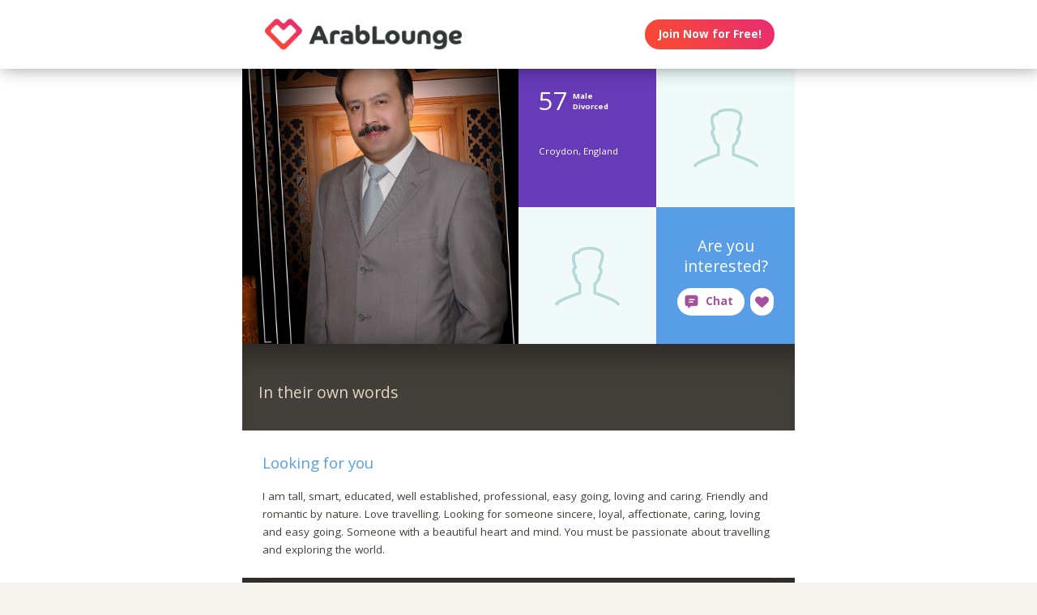

--- FILE ---
content_type: text/html;charset=utf-8
request_url: https://arablounge.com/publicprofile/4800902
body_size: 64782
content:
<!DOCTYPE html>
<html xml:lang="en" lang="en">
<!-- NEW WRAPPER -->
<head>
	<title>57 year-old Arab man/guy from Croydon, England with Kuwaiti roots, brown eyes, of muslim religion, who is a non-smoker, listens to metal, metal, latin, middle-eastern, modern-r-n-r, rap and reggae music, and exercises regularly - last active April 28, 2024</title>
  <meta name="description" content="Want to meet a 57 year-old Arab man/guy from Croydon, England with Kuwaiti roots, brown eyes, of muslim religion, who is a non-smoker, listens to metal, metal, latin, middle-eastern, modern-r-n-r, rap and reggae music, and exercises regularly - last active April 28, 2024? You can find him and many more handsome men/guys on ArabLounge.com. Try it, it&#39;s free!" />
  <meta name="keywords" content="arab, Arab, arab man, arab woman, arab date, arab love, arab romance, arab single, arab singles, single arabs, single arab, arab dating, arab dates" />
	
	<meta charset="utf-8">
	<link rel="shortcut icon" type="image/x-icon" href="/public/images/favicons/ws-favicon-pink.ico">
	
	<link rel="canonical" href="https://arablounge.com/publicprofile/4800902">
	
	<meta content="width=device-width, initial-scale=1.0" name="viewport">
  <!--      -->
	<script type="text/javascript">
		function handleWindowResize() {
		var bodyMaxWidth = 2560;
		var landingPageBodyMax = 1366;
		var remScalingFactor = 50;

		// rem calibrate
		var windowWidth = window.innerWidth;
		var fontSize = windowWidth;
		if (windowWidth >= bodyMaxWidth) {
		fontSize = bodyMaxWidth;
		} else if (windowWidth >= landingPageBodyMax) {
		fontSize = landingPageBodyMax;
		}
		document.documentElement.style.fontSize = fontSize / remScalingFactor + 'px';

		if (document.querySelector('.landingHeader___1sFEGu')) {
		document.querySelector('#signupModal').style.height = window.innerHeight+'px';
		}
		}

		window.addEventListener('resize', handleWindowResize);
		window.addEventListener('load', handleWindowResize);
		handleWindowResize();


		function getStyleNum(elm, property) {
		  return parseFloat(getComputedStyle(elm)[property]);
		};

		fitText = function fitText(elm, iteration = 0, safeLength, maxWidth, maxHeight) {
		  var iteration = arguments.length > 1 && arguments[1] !== undefined ? arguments[1] : 0;
		  if (!elm || safeLength && elm.textContent.length <= safeLength || iteration > 32) return;
		  elm.style.display = 'inline-block';
		  var parentElement = elm.parentElement;
		  var div = document.createElement('div');
		  parentElement.appendChild(div);
		  div.style.width = '1em';
		  var oneEM = getStyleNum(div, 'width');
		  parentElement.removeChild(div);
		  var parentElementWidth = getStyleNum(parentElement, 'width') - getStyleNum(parentElement, 'paddingLeft') - getStyleNum(parentElement, 'paddingRight');
		  var parentElementHeight = getStyleNum(parentElement, 'height') - getStyleNum(parentElement, 'paddingTop') - getStyleNum(parentElement, 'paddingBottom');
		  var maxWidth = maxWidth ? maxWidth * oneEM : parentElementWidth;
		  var maxHeight = maxHeight ? maxHeight * oneEM : parentElementHeight;
		  var elmBoundingClientRect = elm.getBoundingClientRect();

		  if (!!maxWidth && !!maxHeight && (parseInt(elmBoundingClientRect.width, 10) > Math.round(maxWidth) || parseInt(elmBoundingClientRect.height, 10) > Math.round(maxHeight))) {
		    // reduce element font size
		    elm.style.fontSize = "".concat(getStyleNum(elm, 'fontSize') / oneEM - 0.1, "em");
		    // elm.style.lineHeight = "".concat((getStyleNum(elm, 'fontSize') / oneEM - 0.1) * 1.4, "em"); // recursive to reduced more if it is not fit yet

		    fitText(elm, iteration + 1, arguments[2], arguments[3] , arguments[4]);
		  }
		};

		function handleScroll(toShowElm, toHideElm) {
		  var scrollableElement = window;
		  var headerHeight = document.querySelector('.landingHeader___1sFEGu').clientHeight;
		  var shouldBeVisible = document.querySelector(toShowElm).getBoundingClientRect().top - headerHeight < 0;
		  var shouldBeHidden = document.querySelector(toHideElm).getBoundingClientRect().top < window.innerHeight;
		  if (shouldBeVisible)
		    document.querySelector('.stickyCTA').classList.add('visible');
		  if (shouldBeHidden || !shouldBeVisible)
		    document.querySelector('.stickyCTA').classList.remove('visible');
		}

		stickyCTASetup = function(toShowElm, toHideElm, buttonLabel) {
		  document.addEventListener('DOMContentLoaded', function(){
		  	if (document.querySelector(toShowElm)) {
			    var scrollableElement = window;
			    scrollableElement.addEventListener('scroll', function() { handleScroll(toShowElm, toHideElm)});
			    if (buttonLabel) document.querySelector('.stickyCTA .button___17DvsG').innerHTML = buttonLabel;
			}
		  }, false);
		}


		// forEach polyfill
		if (window.NodeList && !NodeList.prototype.forEach) {
		  NodeList.prototype.forEach = function (callback, thisArg) {
		    thisArg = thisArg || window;
		    for (var i = 0; i < this.length; i++) {
		      callback.call(thisArg, this[i], i, this);
		    }
		  };
		}

		// handle select value change
		onSelectChange = function(elm) {
		  elm.nextElementSibling.innerHTML = elm.options[elm.selectedIndex].text;
		}
		// handle default select value
		document.addEventListener("DOMContentLoaded", function(event) {
		  selectElementsList = document.querySelectorAll('.searchForm select')
		  selectElementsList.forEach(function(selectElement) {
		    onSelectChange(selectElement);
		  });
		});

		// lazy load Signup iframe and images on page scroll
		document.addEventListener('DOMContentLoaded', function(){
		  var scrollableElement = window;
		  scrollableElement.addEventListener('scroll', function() {
		    const iframe = document.querySelector('#signupIframe');
		    if (iframe && !iframe.src && iframe.getAttribute('source')) {
		      iframe.src = iframe.getAttribute('source');
		    }
		  });
		}, false);


		// lazy load images

		document.addEventListener("DOMContentLoaded", function() {
			var lazyloadImages;
			var isIOS = !!navigator.platform && /iPad|iPhone|iPod/.test(navigator.platform) && !window.MSStream;
			var iosVersion = 0;
			var agent = window.navigator.userAgent;
			var start = agent.indexOf('OS ');
			if( ( agent.indexOf( 'iPhone' ) > -1 || agent.indexOf( 'iPad' ) > -1 ) && start > -1 ){
  			iosVersion = window.Number( agent.substr( start + 3, 3 ).replace( '_', '.' ) );
			}

			//  iOS 12.1 has IntersectionObserver but fails to use it
			if ("IntersectionObserver" in window && !(isIOS && iosVersion < 13)) {
		    lazyloadImages = document.querySelectorAll(".lazyImage");
		    var imageObserver = new IntersectionObserver(function(entries, observer) {
		      entries.forEach(function(entry) {
		        if (entry.isIntersecting) {
		          var image = entry.target;
		          image.classList.remove("lazyImage");
		          if (image.dataset.src) {image.src = image.dataset.src;}
		          imageObserver.unobserve(image);
		        }
		      });
		    });

		    lazyloadImages.forEach(function(image) {
		      imageObserver.observe(image);
		    });
		  } else {
		    var lazyloadThrottleTimeout;
		    var scrollableElement = window;

				function isElementInView(element) {
					var pageTop = window.pageYOffset;
					var pageBottom = pageTop + window.innerHeight;
					var elementTop = element.getBoundingClientRect().top + document.documentElement.scrollTop;
					return elementTop <= pageBottom;
				};

		    function lazyload () {
			    lazyloadImages = document.querySelectorAll(".lazyImage");

			    if (lazyloadThrottleTimeout) {
		        clearTimeout(lazyloadThrottleTimeout);
		      }

		      lazyloadThrottleTimeout = setTimeout(function() {
		        var scrollTop = window.pageYOffset;
		        lazyloadImages.forEach(function(img) {
	            if (isElementInView(img)) {
	              if (img.dataset.src) {img.src = img.dataset.src;}
	              img.classList.remove('lazyImage');
	            }
		        });
		        if(lazyloadImages.length == 0) {
		          scrollableElement.removeEventListener("scroll", lazyload);
		          window.removeEventListener("resize", lazyload);
		          window.removeEventListener("orientationChange", lazyload);
		        }
		      }, 20);
		    }

		    scrollableElement.addEventListener("scroll", lazyload);
		    window.addEventListener("resize", lazyload);
		    window.addEventListener("orientationChange", lazyload);
		    lazyload ();
		  }
		})
	</script>

	<!-- https://css-tricks.com/the-fastest-google-fonts/ -->
	<link rel="preconnect"
      href="https://fonts.gstatic.com"
      crossorigin />

	<link rel="preload"
	      as="style"
	      href="https://fonts.googleapis.com/css?family=Open+Sans:400,300,700&display=swap" />

	<link rel="stylesheet"
	      href="https://fonts.googleapis.com/css?family=Open+Sans:400,300,700&display=swap"
	      media="print" onload="this.media='all'" />

	<link rel="preconnect"
      href="https://use.typekit.net"
      crossorigin />

	<link rel="preload"
	      as="style"
	      href="https://use.typekit.net/wqj2amv.css" />

	<link rel="stylesheet"
	      href="https://use.typekit.net/wqj2amv.css"
	      media="print" onload="this.media='all'" />


	<style type="text/css">
		/* Inlined critical path css */
    
    
    
    
    
    
      .icon{display:inline-block;width:1em;height:1em;stroke-width:0;stroke:currentColor;fill:currentColor}.lazyImage{background-image:none!important}img{aspect-ratio:attr(width)/attr(height)}html{font-size:100%;-webkit-text-size-adjust:100%;-ms-text-size-adjust:100%;font-family:sans-serif}h2{font-size:1.5em}img{border:0;-ms-interpolation-mode:bicubic}svg:not(:root){overflow:hidden}html{box-sizing:border-box}*,:after,:before{box-sizing:inherit}:focus{outline:0}img{display:block;max-width:100%;height:auto}:root{-webkit-text-size-adjust:none;-moz-text-size-adjust:none;-o-text-size-adjust:none;text-size-adjust:none}html{touch-action:manipulation;-webkit-font-smoothing:antialiased;-moz-osx-font-smoothing:grayscale}body{font-family:Helvetica,Arial,sans-serif}a,a:visited{text-decoration:none;color:inherit}@media screen and (min-width:2560px){html{font-size:51.2px}}@media screen and (min-width:1366px) and (max-width:2559px){html{font-size:27.32px}}@media screen and (min-width:1024px) and (max-width:1365px){html{font-size:20.48px}}@media screen and (min-width:600px) and (max-width:1023px){html{font-size:12px}}@media screen and (min-width:320px) and (max-width:599px){html{font-size:6.4px}}body,html{width:100%;}body{margin:0;padding:0;background-color:#f7f4ef}.clearfix___12A4Lo:after,.clearfix___12A4Lo:before{content:" ";display:table}.clearfix___12A4Lo:after{clear:both}@media screen and (min-width:2560px){.touchSize___2Fd9u8{height:1.3256666667rem;width:1.3256666667rem;line-height:1.3256666667rem;font-size:100%}}@media screen and (min-width:1366px) and (max-width:2559px){.touchSize___2Fd9u8{height:1.3256666667rem;width:1.3256666667rem;line-height:1.3256666667rem;font-size:100%}}@media screen and (min-width:1024px) and (max-width:1365px){.touchSize___2Fd9u8{height:1.3256666667rem;width:1.3256666667rem;line-height:1.3256666667rem;font-size:100%}}@media screen and (min-width:600px) and (max-width:1023px){.touchSize___2Fd9u8{height:2.2094444444rem;width:2.2094444444rem;line-height:2.2094444444rem;font-size:100%}}@media screen and (min-width:320px) and (max-width:599px){.touchSize___2Fd9u8{height:4.97125rem;width:4.97125rem;line-height:4.97125rem;font-size:100%}}.square-100___SAVKma{width:3.3256666667rem}.height-100___2GTj64,.square-100___SAVKma{height:3.3256666667rem}.width-100___1mtDuF{width:3.3256666667rem}.lineheight-100___1ajXSO{line-height:3.3256666667rem;vertical-align:middle}.height-150___X6zKjI{height:4.9923333333rem}.width-200___sRETU6{width:6.659rem}.width-350___3-qb9t{width:11.659rem}.width-800___2n1tVQ{width:26.659rem}@media screen and (min-width:600px) and (max-width:1023px){.square-100___SAVKma{width:5.5427777778rem}.height-100___2GTj64,.square-100___SAVKma{height:5.5427777778rem}.width-100___1mtDuF{width:5.5427777778rem}.lineheight-100___1ajXSO{line-height:5.5427777778rem;vertical-align:middle}.height-150___X6zKjI{height:8.3205555556rem}.width-200___sRETU6{width:11.0983333333rem}.width-350___3-qb9t{width:19.4316666667rem}.width-800___2n1tVQ{width:44.4316666667rem}}@media screen and (min-width:320px) and (max-width:599px){.square-100___SAVKma{height:12.47125rem;width:12.47125rem}.height-100___2GTj64{height:12.47125rem}.width-100___1mtDuF{width:12.47125rem}.lineheight-100___1ajXSO{line-height:12.47125rem;vertical-align:middle}.height-150___X6zKjI{height:18.72125rem}.width-200___sRETU6{width:24.97125rem}.width-350___3-qb9t{width:43.72125rem}}@media screen and (min-width:600px) and (max-width:1023px){.width-800t___wBgUyE{width:44.4316666667rem}}@media screen and (min-width:320px) and (max-width:599px){.height-75m___1k8vZn{height:9.34625rem}.width-400m___1xbxPb{width:49.97125rem}}.padding-30pad___2inS2n{padding:.9923333333rem}.padding-40pad___1MzgKm{padding:1.3256666667rem}.padding-50pad___247gA3{padding:1.659rem}.padding-75pad___2r8Hwe{padding:2.4923333333rem}@media screen and (min-width:600px) and (max-width:1023px){.padding-30pad___2inS2n{padding:1.6538888889rem}.padding-40pad___1MzgKm{padding:2.2094444444rem}.padding-50pad___247gA3{padding:2.765rem}.padding-75pad___2r8Hwe{padding:4.1538888889rem}}@media screen and (min-width:320px) and (max-width:599px){.padding-30pad___2inS2n{padding:3.72125rem}.padding-40pad___1MzgKm{padding:4.97125rem}.padding-50pad___247gA3{padding:6.22125rem}.padding-75pad___2r8Hwe{padding:9.34625rem}}@media screen and (min-width:600px) and (max-width:1023px){.padding-40tpad___1LMDht{padding:2.2094444444rem}}@media screen and (min-width:320px) and (max-width:599px){.padding-30mpad___135nHL{padding:3.72125rem}}.t12___265jtz{font-size:.8571428571em}.t18___2fVtTx{font-size:1.2857142857em}.t20___wx0CWG{font-size:1.4285714286em}@media screen and (min-width:600px) and (max-width:1023px){.t14t___J71PuJ{font-size:1em}}@media screen and (min-width:320px) and (max-width:599px){.t12m___3a5B9g{font-size:.8571428571em}}body{font-size:14px;font-weight:400;line-height:1.65}@media screen and (min-width:2560px){body{font-size:26.2371888726px}}@media screen and (min-width:1366px) and (max-width:2559px){body{font-size:20.1185944363px;font-size:.51245rem}}@media screen and (min-width:1024px) and (max-width:1365px){body{font-size:13px;font-size:calc(6.0117px + .2924rem)}}@media screen and (min-width:600px) and (max-width:1023px){body{font-size:15.5px;font-size:calc(2.09434px + .82547rem)}}@media screen and (min-width:320px) and (max-width:599px){body{font-size:19px;font-size:calc(2.57143px + 1.78571rem)}}.sectionHeader___C367FC{padding-top:.9923333333rem;padding-left:.9923333333rem;background-color:#433f3a;white-space:nowrap;overflow:hidden;box-shadow:inset 0 3em 3em -2em rgba(0,0,0,.4)}@media screen and (min-width:600px) and (max-width:1023px){.sectionHeader___C367FC{padding-top:2.2094444444rem;padding-left:1.6538888889rem}}@media screen and (min-width:320px) and (max-width:599px){.sectionHeader___C367FC{padding-top:4.97125rem;padding-left:3.72125rem}}.title___2I_1Fv{color:#e5d6c1;float:left}.xButton___3gO7P9{position:absolute;top:50%;transform:translateY(-50%);right:0;font-size:.8em;padding:.8em;color:#e0d9d0}.bodyWrapper___3K4_WY{min-height:100%;background-color:#b09e86;width:100%;z-index:-1;position:relative}.overlayMask{position:fixed;top:0;left:0;overflow:hidden;width:0;height:0;background-color:#000;opacity:0;z-index:4000}.box___1gwWWm{border:1px solid #e0d9d0;background-color:#fff;border-radius:.4em}.button___17DvsG{display:inline-block;font-weight:700;height:2.7em;line-height:2.7em;margin-right:.7em;outline:0;padding:0 1.2em;position:relative;text-align:center;vertical-align:middle;white-space:nowrap}.avatar___1YFKIJ{color:#000;background-position-x:center;background-position-y:top;background-size:cover;background-repeat:none;background-color:#effaf9;z-index:0!important}.avatar{background-color:transparent}.circleButton___3ziR90{border-radius:500px;border:0;background-color:#fff;color:#a5509a;display:inline-block;position:relative;text-align:center;box-shadow:0 0 1px 1px transparent}.circleButton___3ziR90 .icon{display:block;font-size:1.2em;text-align:center;vertical-align:middle;margin:auto;display:inline-block}@media screen and (min-width:2560px){.circleButton___3ziR90 .icon{height:1.3256666667rem;line-height:1.3256666667rem}}@media screen and (min-width:1366px) and (max-width:2559px){.circleButton___3ziR90 .icon{height:1.3256666667rem;line-height:1.3256666667rem}}@media screen and (min-width:1024px) and (max-width:1365px){.circleButton___3ziR90 .icon{height:1.3256666667rem;line-height:1.3256666667rem}}@media screen and (min-width:600px) and (max-width:1023px){.circleButton___3ziR90 .icon{height:2.2094444444rem;line-height:2.2094444444rem}}@media screen and (min-width:320px) and (max-width:599px){.circleButton___3ziR90 .icon{height:4.97125rem;line-height:4.97125rem}}.modalOverlay___39vwDs{background-color:rgba(241,236,228,.9);bottom:0;left:0;position:fixed;right:0;top:0;display:flex;flex-flow:row wrap;justify-content:center;align-items:center;align-content:space-around;opacity:0}.modalContent___2Dj-vK{flex:0 1 auto;margin:0 auto;display:block;position:relative}.defaultModalContainertStyle___mXFydN{box-shadow:0 .5rem 1.5rem 0 rgba(0,0,0,.48);background-color:#fff;border-radius:.3em;overflow:auto;max-height:100%;max-height:calc(100% - 1.659rem);margin:1.659rem}@media screen and (min-width:320px) and (max-width:599px){.defaultModalContainertStyle___mXFydN{max-height:calc(100% - 3.72125rem);margin:3.72125rem}}@media screen and (min-width:600px) and (max-width:1023px){.defaultModalContainertStyle___mXFydN{max-height:calc(100% - 1.65389rem);margin:1.65389rem}}.modalOverlayOpen___j6r159{opacity:1}.xButton___dWuqJc{position:absolute;right:0;top:0;transform:none;font-size:.9em!important}.xButton___dWuqJc:before{display:block}.pageWrapper___1rW0oi{position:relative}.pageContentWrapper___36eoUf{min-height:100%;position:relative;margin-left:11.659rem}@media screen and (min-width:600px) and (max-width:1023px){.pageContentWrapper___36eoUf{margin-left:5.5427777778rem}}@media screen and (min-width:320px) and (max-width:599px){.pageContentWrapper___36eoUf{margin-left:0}}.dark___3MYMnk{background-color:#433f3a;color:#e5d6c1}.wrapperWithSidebar___1v4YZS{box-shadow:0 -.5rem 2.5rem .5rem rgba(0,0,0,.45)}.footer___iUIEO7{position:absolute;bottom:0}.footer___iUIEO7:after{content:"";height:4.9923333333rem;width:100%;display:block;opacity:.05}@media screen and (min-width:600px) and (max-width:1023px){.footer___iUIEO7:after{background-size:contain}}@media screen and (min-width:320px) and (max-width:599px){.footer___iUIEO7:after{background-size:contain}}.pageContent___V-9bDP{width:100%;color:#433f3a;float:left}.hasFooter___utKNrQ{padding-bottom:9.9923333333rem}.pageContent___1MusaL>*{float:left}.modalFrame___22Ch7k{height:100%;width:100%;max-width:380px;-webkit-overflow-scrolling:touch;overflow-y:auto;font-size:0}.modalFrame___22Ch7k iframe{border:none;height:100%;width:100%}.body___WtJ2Vr{width:100%;max-width:2560px;margin:0 auto;position:relative;font-size:1em;}.centerSection___2RHYiE{margin:0 auto;max-width:1366px}@media screen and (min-width:2560px){.centerSection___2RHYiE{max-width:2560px}}.footerLinks___JeLbOy{margin-bottom:1em}.footerLink___2Yk1Og{display:inline-block}.footerLink___2Yk1Og:after{content:"-";padding:0 5px}.footerLink___2Yk1Og:last-child:after{display:none}.loginButtonWrapper___k7DgEe{display:flex;align-items:center;flex-direction:column;align-self:center}.loginButton___1a7TLc{background:#3ca24d;border:none!important;color:#fff;margin-right:0}@media screen and (min-width:320px) and (max-width:599px){.loginButton___1a7TLc{font-size:.8em}}.landingHeader___1sFEGu{width:100%;position:relative;background-color:#fff;box-shadow:3px 0 20px rgba(0,0,0,.4);z-index:5000}.centerSection___7P_AdP{height:100%;display:flex;flex-flow:row nowrap;justify-content:space-between;align-content:center}.siteLogoWrapper___1M0D4o{height:100%}.logo___2i6JLi{margin:0 auto; height: 100% !important; width: auto;}.actionButtonsWrapper___2G-Ky1{margin-right:.9923333333rem;display:flex;flex-flow:row nowrap}.avatar___1YFKIJ,.buttonWrapper___2Qng-C{display:flex;align-items:center}.avatar___1YFKIJ{position:relative;justify-content:center;justify-content:space-evenly;z-index:0}.avatar{background-color:initial}h2{font-weight:400;font-size:1.4em;margin:0}.button___17DvsG{border-radius:2em}.loginButton___1a7TLc{background:linear-gradient(45deg, #f84739 20%, #e82b74 100%) !important}.loginButton___1a7TLc:hover{background:linear-gradient(0, #f84739 20%, #e82b74 100%) !important}.siteLogoWrapper___1M0D4o{display:flex}.siteLogoWrapper___1M0D4o img{height:auto;max-height:3.3256666667rem}@media screen and (min-width:600px) and (max-width:1023px){.siteLogoWrapper___1M0D4o img{max-height:5.5427777778rem}}@media screen and (min-width:320px) and (max-width:599px){.siteLogoWrapper___1M0D4o img{max-height:9.34625rem}}.siteLogoWrapper___1M0D4o a{align-self:center}.bodyWrapper___3K4_WY{background-color:#fff}#bodyWrapper{z-index:0!important}.pageContentWrapper___36eoUf{min-height:100vh;box-shadow:none;margin-left:auto!important;margin-right:auto!important}.pageContent___V-9bDP{display:flex;flex-direction:column}.pageContent___1MusaL{overflow:visible}.centerSection___2RHYiE{max-width:26.659rem}@media screen and (min-width:600px) and (max-width:1023px){.centerSection___2RHYiE{max-width:44.4316666667rem}}@media screen and (min-width:320px) and (max-width:599px){.centerSection___2RHYiE{max-width:49.97125rem}}.footer___iUIEO7{background-color:#55504c;position:relative;bottom:auto;width:100%;float:left}.footer___iUIEO7 .centerContainer___eYF4lP{color:#fff}.hasFooter___utKNrQ{padding-bottom:0!important}.chatButton___1nmrbw:not([data-label=""]){width:auto;margin:0 .5em;flex-shrink:0}.chatButton___1nmrbw:not([data-label=""]):after{content:attr(data-label);font-family:inherit!important;font-weight:700!important;font-size:1em;width:auto;padding-right:1em}.chatButton___1nmrbw:not([data-label=""]) .icon{display:inline-block;margin:0 .6em}.sectionHeader___C367FC{white-space:normal;display:flex;align-items:center;height:auto;padding:3.5em 1.5em 2.5em}.sectionHeader___C367FC .title___2I_1Fv{line-height:1.4em}.hiddenModal{display:none}.modalOverlay___39vwDs{z-index:5001}.modalContent___2Dj-vK{height:100%;background-color:#f7f4ef;width:100%;max-width:380px;margin:1em}.close___3uXTku{z-index:1}.landingHeader___1sFEGu{position:sticky;top:0;}

    

	</style>

	
	<link rel="stylesheet" href="/NAS/static/assets/seogeo_45.css" media="print" onload="this.media='all'">
	


  
  
  
  
  
  
    <link rel="stylesheet" href="/assets/css/new/public-profile-page.css?v=build-2026-01-02_17.48.38" media="print" onload="this.media='all'" >
  

	<script>
	function openSignupModal() {
 	  document.querySelector('#signupModal iframe').src="/signuppage?affiliateid=GEO_public-profile";
		document.getElementById('signupModal').classList.remove('hiddenModal');
		return false;
	}
	function closeSignupModal() {
		document.getElementById('signupModal').classList.add('hiddenModal');
		return false;
	}
	</script>
</head>

<body class="fonts-loaded">
<div id="root">
	<div class=" " dir="ltr">
		<div id="public-profile" class="body___WtJ2Vr">
			<div id="bodyWrapper" class="bodyWrapper___3K4_WY">


				<!-- TOP WHITE HEADER -->
				<div class="landingHeader___1sFEGu height-100___2GTj64 height-75m___1k8vZn clearfix___12A4Lo">
				    <div class="centerSection___7P_AdP centerSection___2RHYiE">
							  
				        <div class="siteLogoWrapper___1M0D4o">
				            <a href="/?affiliateid=GEO_public-profile">
				                <img alt="ArabLounge.com" width="640" height="182"
                        src="https://arablounge.com/public/images/logos/arab-lounge-logo.png"
                        class="logo___2i6JLi height-100___2GTj64 height-75m___1k8vZn">
				            </a>
				        </div>
				        <div class="actionButtonsWrapper___2G-Ky1 height-100___2GTj64 height-75m___1k8vZn">
				            <div class="buttonWrapper___2Qng-C">
				                <div class="loginButtonWrapper___k7DgEe">
				                    <span onclick="return openSignupModal();"
			                            class="loginButton___1a7TLc button___17DvsG box___1gwWWm">Join Now for Free!</span>
				                </div>
				            </div>
				        </div>
								
				    </div>
				</div>


				<div class="pageWrapper___1rW0oi">
					<div id="PageContentWrapper" class="dark___3MYMnk wrapperWithSidebar___1v4YZS pageContentWrapper___36eoUf clearfix___12A4Lo width-800___2n1tVQ width-800t___wBgUyE width-400m___1xbxPb">
						<div class="pageContent___V-9bDP hasFooter___utKNrQ">
							<div class="pageContent___1MusaL">
								
								<script type="text/javascript">
									stickyCTASetup('.profileBio___3o8TND', '#signupIframe',
										'<svg class="icon erosicon-chat erosicon-chat___3LSHmf" style="font-size: 1.3em; margin-right: .5em;""><use xlink:href="/assets/css/new/erosicon-symbol-defs.svg#erosicon-chat"></use></svg>Connect and Chat');
								</script>
								

								<!-- MAIN PAGE CONTENT -->
								<!-- NEW PROFILE -->
								<!-- TOP SQUARE BOXES -->
								<div class="overview___tKmbT3 width-800___2n1tVQ width-400m___1xbxPb">
									<div class="primaryCoverPhoto___GWCESL">
										<div class="coverPhotoContainer___2bIf8r PROFILE_PICTURE_MAIN___13Pk8l square-400___1XAmSO">
											<div data-container-type="cover" class="innerPhotoContainer___R8cm3l PROFILE_PICTURE_MAIN___13Pk8l square-400___1XAmSO">
                        
												<!-- IF HAS PHOTO : {:description &quot;&quot;, :deleted false, :primary true, :_secondary &quot;_500&quot;, :userid 4800902, :datephotomoderated #inst &quot;2012-12-23T05:40:23.000000000-00:00&quot;, :descriptionaccepted true, :photoorder 0, :rejected false, :_gallery-thumb &quot;_800&quot;, :photoname &quot;6D9EA10E-E8F9-4C09-8010FFE9F088D483&quot;, :accepted true, :_primary &quot;_1000&quot;, :adminrejectreasonid nil, :equivalenceid 45, :datenotified #inst &quot;2012-12-23T05:40:23.000000000-00:00&quot;, :datecaptionupdated nil, :pendingdescription &quot;&quot;, :datephotouploaded #inst &quot;2012-12-22T19:31:04.000000000-00:00&quot;, :id 3761133, :avatar &quot;_250&quot;, :notificationsent true, :photoext &quot;jpg&quot;, :validforprimary true, :datecaptionmoderated nil, :gallery-thumb &quot;_800&quot;, :_avatar &quot;_250&quot;} -->
													<div class="avatar PROFILE_PICTURE_MAIN___1RtwBG square-400___1XAmSO avatar___1YFKIJ"
                          style="background-image: url('https://primg.worldsingles.com/NAS/userphotos/45/48/00/902/6D9EA10E-E8F9-4C09-8010FFE9F088D483_1000.jpg');"></div>
                        
											</div>
										</div>
									</div>

									<div class="secondaryPhotosAndInfo___3luxDl square-400___1XAmSO">
										<div class="profileAsl___1xcf00 profileAslContainer___1t0YpC square-200___1y-oVS padding-30pad___2inS2n">
											<div class="infoGroup___2EAVQg clearfix___12A4Lo">
												<div class="age___1-pJBX t32___2aFUYc">57</div>
												<div class="gender___1VTk7u t10___3jIHCT">Male</div>
												<div class="marital___1X-0ZH t10___3jIHCT">Divorced</div>
											</div>
											<div class="onlineStatus___3VvEyo"></div>
											<div class="bottomLine___1I8Y40">
												<div class="location___2jKSML t12___265jtz">Croydon, England</div>
											</div>
										</div>


										<!-- SECONDARY TOP RIGHT PHOTO 1-->
										<div class="defaultAvatar coverPhotoContainer___2bIf8r PROFILE_PICTURE_LARGE___2TtqJB square-200___1y-oVS">
											<div data-container-type="cover" class="innerPhotoContainer___R8cm3l PROFILE_PICTURE_LARGE___2TtqJB square-200___1y-oVS">
                        
												<!-- IF NO PHOTO : -->
                          
													<!-- IF MALE -->
													<div class="avatar PROFILE_PICTURE_LARGE___2pLMd3 square-200___1y-oVS avatar___1YFKIJ Male___3ucqo7 erosicon-male___113J2b"><svg class="icon erosicon-male"><use xlink:href="/assets/css/new/erosicon-symbol-defs.svg#erosicon-male"></use></svg></div>
                          
                        
											</div>
										</div>


										<!-- SECONDARY BOTTOM LEFT PHOTO -->
										<div class="defaultAvatar coverPhotoContainer___2bIf8r PROFILE_PICTURE_LARGE___2TtqJB square-200___1y-oVS">
											<div data-container-type="cover" class="innerPhotoContainer___R8cm3l PROFILE_PICTURE_LARGE___2TtqJB square-200___1y-oVS">
                        
												<!-- IF NO PHOTO : -->
                          
													<!-- IF MALE -->
													<div class="avatar PROFILE_PICTURE_LARGE___2pLMd3 square-200___1y-oVS avatar___1YFKIJ Male___3ucqo7 erosicon-male___113J2b"><svg class="icon erosicon-male"><use xlink:href="/assets/css/new/erosicon-symbol-defs.svg#erosicon-male"></use></svg></div>
                          
                        
											</div>
										</div>


										<div class="profileCallToAction___2ds9au square-200___1y-oVS padding-30pad___2inS2n">
											<div class="boxContents___eLGkQ3 padding-30pad___2inS2n">
												<span class="boxCopy___2qt4d4 t20___wx0CWG">Are you interested?</span>
												<div class="buttonsContainer___3X8lD7 buttonsContainer___1qq6BS">
													<div data-label="Chat" class="chatButton___1nmrbw circleButton___1a6oID touchSize___2Fd9u8 erosicon-chat___3LSHmf chatButton____V20ul circleButton___3ziR90 touchSize___2Fd9u8"
															 onclick="return openSignupModal();"><svg class="icon erosicon-chat"><use xlink:href="/assets/css/new/erosicon-symbol-defs.svg#erosicon-chat"></use></svg></div>
													<span class="likeButton___2eEKYH actionButton___2_D3AU circleLikeButton___2cwLuY circleButton___3ziR90 touchSize___2Fd9u8 erosicon-like___3FWnYq circleButton___61mYAz touchSize___2Fd9u8"
															 onclick="return openSignupModal();"><svg class="icon erosicon-like"><use xlink:href="/assets/css/new/erosicon-symbol-defs.svg#erosicon-like"></use></svg></span>
												</div>
											</div>
										</div>
									</div>
								</div>


								<!-- BIO HEADLINE SECTION -->
								<div class="profileBio___3o8TND questionsAndAnswers___1VM4FX width-800___2n1tVQ width-400m___1xbxPb">
									
									<div class="sectionHeader___C367FC height-150___X6zKjI lineheight-100___1ajXSO">
										<span class="title___2I_1Fv t20___wx0CWG lineheight-100___1ajXSO">In their own words</span>
									</div>
									<!-- TODO: pretty sure we don't need this? -->
									<div class="pendingExplanation___2Dz8vL pendingExplanation___2kk9oX padding-30pad___2inS2n"></div>
									<div class="bio___muS0gl bio___3ubFls width-800___2n1tVQ width-400m___1xbxPb padding-30pad___2inS2n">
										
										<h2 class="headline___zs4jiP">Looking for you</h2>
										
										
										<p class="content___3oW6j-">I am tall, smart, educated, well established, professional, easy going, loving and caring. Friendly and romantic by nature. Love travelling.

Looking for someone sincere, loyal, affectionate, caring, loving and easy going. Someone with a beautiful heart and mind. You must be passionate about travelling and exploring the world.</p>
										
									</div>
									
								</div>


								<!-- QA SECTIONS -->
								
								
								<!-- QA SECTION -->
								<div class="questionsAndAnswers___1VM4FX width-800___2n1tVQ width-400m___1xbxPb">
									<div class="sectionHeader___C367FC height-150___X6zKjI lineheight-100___1ajXSO">
										<span class="title___2I_1Fv t20___wx0CWG lineheight-100___1ajXSO">Appearance</span>
									</div>
									<!-- TODO: don't need this? -->
									<div class="pendingExplanation___2kk9oX padding-30pad___2inS2n"></div>
									<div class="content___2DOBtL content___3xobI5 padding-30pad___2inS2n">
										<div class="allResponses___2EQtFu allResponses___3O5Bey t12___265jtz clearfix___12A4Lo">
											
											<div class="responsesColumn___1XH7Cy responsesColumn___1X8oII padding-30pad___2inS2n width-400___3FW9Vg">
												
												
												
												<div class="multiLineLabelResponsePair___da5iXR">
													<div class="multiLineLabel___3V_QqX label___2M6GAY">Best Feature</div>
													<div class="multiLineResponse___t3DlEh">I&#39;ll tell you later</div>
												</div>
												
												
												
												
												
												<div class="multiLineLabelResponsePair___da5iXR">
													<div class="multiLineLabel___3V_QqX label___2M6GAY">Hair</div>
													<div class="multiLineResponse___t3DlEh">Black</div>
												</div>
												
												
												
												
												
												<div class="multiLineLabelResponsePair___da5iXR">
													<div class="multiLineLabel___3V_QqX label___2M6GAY">Eyes</div>
													<div class="multiLineResponse___t3DlEh">Brown</div>
												</div>
												
												
												
												
												
												<div class="multiLineLabelResponsePair___da5iXR">
													<div class="multiLineLabel___3V_QqX label___2M6GAY">Physique</div>
													<div class="multiLineResponse___t3DlEh">Average</div>
												</div>
												
												
												
											</div>
											
											<div class="responsesColumn___1XH7Cy responsesColumn___1X8oII padding-30pad___2inS2n width-400___3FW9Vg">
												
												
												
												<div class="multiLineLabelResponsePair___da5iXR">
													<div class="multiLineLabel___3V_QqX label___2M6GAY">Height</div>
													<div class="multiLineResponse___t3DlEh">5&#39; 11&quot;   (180 cm)</div>
												</div>
												
												
												
												
												
												<div class="multiLineLabelResponsePair___da5iXR">
													<div class="multiLineLabel___3V_QqX label___2M6GAY">Family Roots</div>
													<div class="multiLineResponse___t3DlEh">Kuwaiti</div>
												</div>
												
												
												
												
												
												<div class="multiLineLabelResponsePair___da5iXR">
													<div class="multiLineLabel___3V_QqX label___2M6GAY">Race</div>
													<div class="multiLineResponse___t3DlEh">Middle Eastern</div>
												</div>
												
												
												
											</div>
											
										</div>
									</div>
								</div>
								
								
								
								<!-- QA SECTION -->
								<div class="questionsAndAnswers___1VM4FX width-800___2n1tVQ width-400m___1xbxPb">
									<div class="sectionHeader___C367FC height-150___X6zKjI lineheight-100___1ajXSO">
										<span class="title___2I_1Fv t20___wx0CWG lineheight-100___1ajXSO">My Lifestyle</span>
									</div>
									<!-- TODO: don't need this? -->
									<div class="pendingExplanation___2kk9oX padding-30pad___2inS2n"></div>
									<div class="content___2DOBtL content___3xobI5 padding-30pad___2inS2n">
										<div class="allResponses___2EQtFu allResponses___3O5Bey t12___265jtz clearfix___12A4Lo">
											
											<div class="responsesColumn___1XH7Cy responsesColumn___1X8oII padding-30pad___2inS2n width-400___3FW9Vg">
												
												
												
												<div class="multiLineLabelResponsePair___da5iXR">
													<div class="multiLineLabel___3V_QqX label___2M6GAY">Smoking</div>
													<div class="multiLineResponse___t3DlEh">Non-Smoker</div>
												</div>
												
												
												
												
												
												<div class="multiLineLabelResponsePair___da5iXR">
													<div class="multiLineLabel___3V_QqX label___2M6GAY">Drinking</div>
													<div class="multiLineResponse___t3DlEh">Never</div>
												</div>
												
												
												
												
												
												<div class="multiLineLabelResponsePair___da5iXR">
													<div class="multiLineLabel___3V_QqX label___2M6GAY">Has Kids</div>
													<div class="multiLineResponse___t3DlEh">No</div>
												</div>
												
												
												
												
												
												<div class="multiLineLabelResponsePair___da5iXR">
													<div class="multiLineLabel___3V_QqX label___2M6GAY">Wants Kids</div>
													<div class="multiLineResponse___t3DlEh">Yes</div>
												</div>
												
												
												
												
												
												<div class="multiLineLabelResponsePair___da5iXR">
													<div class="multiLineLabel___3V_QqX label___2M6GAY">Religion</div>
													<div class="multiLineResponse___t3DlEh">Muslim</div>
												</div>
												
												
												
												
												
												<div class="multiLineLabelResponsePair___da5iXR">
													<div class="multiLineLabel___3V_QqX label___2M6GAY">Education</div>
													<div class="multiLineResponse___t3DlEh">Master&#39;s Degree</div>
												</div>
												
												
												
											</div>
											
											<div class="responsesColumn___1XH7Cy responsesColumn___1X8oII padding-30pad___2inS2n width-400___3FW9Vg">
												
												
												
												<div class="multiLineLabelResponsePair___da5iXR">
													<div class="multiLineLabel___3V_QqX label___2M6GAY">Occupation</div>
													<div class="multiLineResponse___t3DlEh">Executive / General Manager / Consulting</div>
												</div>
												
												
												
												
												
												<div class="multiLineLabelResponsePair___da5iXR">
													<div class="multiLineLabel___3V_QqX label___2M6GAY">Income</div>
													<div class="multiLineResponse___t3DlEh">$60,000 - $75,000</div>
												</div>
												
												
												
												
												
												<div class="multiLineLabelResponsePair___da5iXR">
													<div class="multiLineLabel___3V_QqX label___2M6GAY">Exercise</div>
													<div class="multiLineResponse___t3DlEh">Regularly</div>
												</div>
												
												
												
												
												
												<div class="multiLineLabelResponsePair___da5iXR">
													<div class="multiLineLabel___3V_QqX label___2M6GAY">Politics</div>
													<div class="multiLineResponse___t3DlEh">Middle Of The Road</div>
												</div>
												
												
												
												
												
												<div class="multiLineLabelResponsePair___da5iXR">
													<div class="multiLineLabel___3V_QqX label___2M6GAY">What languages do you speak?</div>
													<div class="multiLineResponse___t3DlEh">English, Arabic, French</div>
												</div>
												
												
												
												
												
												<div class="multiLineLabelResponsePair___da5iXR">
													<div class="multiLineLabel___3V_QqX label___2M6GAY">Favorite Music</div>
													<div class="multiLineResponse___t3DlEh">Hard Rock / Metal, Hard Rock / Metal, Latin, Middle Eastern / Persian / Arabic, Rock &amp; Roll, Rap / Hip-Hop, Reggae</div>
												</div>
												
												
												
											</div>
											
										</div>
									</div>
								</div>
								
								
								
								<!-- QA SECTION -->
								<div class="questionsAndAnswers___1VM4FX width-800___2n1tVQ width-400m___1xbxPb">
									<div class="sectionHeader___C367FC height-150___X6zKjI lineheight-100___1ajXSO">
										<span class="title___2I_1Fv t20___wx0CWG lineheight-100___1ajXSO">Favorites</span>
									</div>
									<!-- TODO: don't need this? -->
									<div class="pendingExplanation___2kk9oX padding-30pad___2inS2n"></div>
									<div class="content___2DOBtL content___3xobI5 padding-30pad___2inS2n">
										<div class="allResponses___2EQtFu allResponses___3O5Bey t12___265jtz clearfix___12A4Lo">
											
											<div class="responsesColumn___1XH7Cy responsesColumn___1X8oII padding-30pad___2inS2n width-400___3FW9Vg">
												
												
												
												<div class="multiLineLabelResponsePair___da5iXR">
													<div class="multiLineLabel___3V_QqX label___2M6GAY">Favorite Place To Be Kissed</div>
													<div class="multiLineResponse___t3DlEh">In the pool</div>
												</div>
												
												
												
												
												
												<div class="multiLineLabelResponsePair___da5iXR">
													<div class="multiLineLabel___3V_QqX label___2M6GAY">Favorite Restaurants</div>
													<div class="multiLineResponse___t3DlEh">Chinese, Indian, Labnese, Italian, and Sea Foods</div>
												</div>
												
												
												
												
												
												<div class="multiLineLabelResponsePair___da5iXR">
													<div class="multiLineLabel___3V_QqX label___2M6GAY">Favorite Sports</div>
													<div class="multiLineResponse___t3DlEh">Cricket and Foot Ball</div>
												</div>
												
												
												
											</div>
											
											<div class="responsesColumn___1XH7Cy responsesColumn___1X8oII padding-30pad___2inS2n width-400___3FW9Vg">
												
												
												
												<div class="multiLineLabelResponsePair___da5iXR">
													<div class="multiLineLabel___3V_QqX label___2M6GAY">Favorite TV News Sources</div>
													<div class="multiLineResponse___t3DlEh">News 24, Sky News, CNN, NBC</div>
												</div>
												
												
												
												
												
												<div class="multiLineLabelResponsePair___da5iXR">
													<div class="multiLineLabel___3V_QqX label___2M6GAY">Favorite Foods</div>
													<div class="multiLineResponse___t3DlEh">Middle Eastern, Asian and Chinese</div>
												</div>
												
												
												
												
												
												<div class="multiLineLabelResponsePair___da5iXR">
													<div class="multiLineLabel___3V_QqX label___2M6GAY">Favorite Styles Of Music</div>
													<div class="multiLineResponse___t3DlEh">All kind of Music</div>
												</div>
												
												
												
											</div>
											
										</div>
									</div>
								</div>
								
								
								
								<!-- QA SECTION -->
								<div class="questionsAndAnswers___1VM4FX width-800___2n1tVQ width-400m___1xbxPb">
									<div class="sectionHeader___C367FC height-150___X6zKjI lineheight-100___1ajXSO">
										<span class="title___2I_1Fv t20___wx0CWG lineheight-100___1ajXSO">Interests</span>
									</div>
									<!-- TODO: don't need this? -->
									<div class="pendingExplanation___2kk9oX padding-30pad___2inS2n"></div>
									<div class="content___2DOBtL content___3xobI5 padding-30pad___2inS2n">
										<div class="allResponses___2EQtFu allResponses___3O5Bey t12___265jtz clearfix___12A4Lo">
											
											<div class="responsesColumn___1XH7Cy responsesColumn___1X8oII padding-30pad___2inS2n width-400___3FW9Vg">
												
												
												
												<div class="multiLineLabelResponsePair___da5iXR">
													<div class="multiLineLabel___3V_QqX label___2M6GAY">Art</div>
													<div class="multiLineResponse___t3DlEh">Yes</div>
												</div>
												
												
												
												
												
												<div class="multiLineLabelResponsePair___da5iXR">
													<div class="multiLineLabel___3V_QqX label___2M6GAY">Barbecues</div>
													<div class="multiLineResponse___t3DlEh">Yes</div>
												</div>
												
												
												
												
												
												<div class="multiLineLabelResponsePair___da5iXR">
													<div class="multiLineLabel___3V_QqX label___2M6GAY">Cars</div>
													<div class="multiLineResponse___t3DlEh">Yes</div>
												</div>
												
												
												
												
												
												<div class="multiLineLabelResponsePair___da5iXR">
													<div class="multiLineLabel___3V_QqX label___2M6GAY">Children</div>
													<div class="multiLineResponse___t3DlEh">Yes</div>
												</div>
												
												
												
												
												
												<div class="multiLineLabelResponsePair___da5iXR">
													<div class="multiLineLabel___3V_QqX label___2M6GAY">Gardening</div>
													<div class="multiLineResponse___t3DlEh">Yes</div>
												</div>
												
												
												
												
												
												<div class="multiLineLabelResponsePair___da5iXR">
													<div class="multiLineLabel___3V_QqX label___2M6GAY">Movies</div>
													<div class="multiLineResponse___t3DlEh">Yes</div>
												</div>
												
												
												
												
												
												<div class="multiLineLabelResponsePair___da5iXR">
													<div class="multiLineLabel___3V_QqX label___2M6GAY">Painting</div>
													<div class="multiLineResponse___t3DlEh">No</div>
												</div>
												
												
												
											</div>
											
											<div class="responsesColumn___1XH7Cy responsesColumn___1X8oII padding-30pad___2inS2n width-400___3FW9Vg">
												
												
												
												<div class="multiLineLabelResponsePair___da5iXR">
													<div class="multiLineLabel___3V_QqX label___2M6GAY">Pets</div>
													<div class="multiLineResponse___t3DlEh">Yes</div>
												</div>
												
												
												
												
												
												<div class="multiLineLabelResponsePair___da5iXR">
													<div class="multiLineLabel___3V_QqX label___2M6GAY">Reading</div>
													<div class="multiLineResponse___t3DlEh">Yes</div>
												</div>
												
												
												
												
												
												<div class="multiLineLabelResponsePair___da5iXR">
													<div class="multiLineLabel___3V_QqX label___2M6GAY">Shopping</div>
													<div class="multiLineResponse___t3DlEh">Yes</div>
												</div>
												
												
												
												
												
												<div class="multiLineLabelResponsePair___da5iXR">
													<div class="multiLineLabel___3V_QqX label___2M6GAY">Theater</div>
													<div class="multiLineResponse___t3DlEh">Yes</div>
												</div>
												
												
												
												
												
												<div class="multiLineLabelResponsePair___da5iXR">
													<div class="multiLineLabel___3V_QqX label___2M6GAY">Traveling</div>
													<div class="multiLineResponse___t3DlEh">Yes</div>
												</div>
												
												
												
												
												
												<div class="multiLineLabelResponsePair___da5iXR">
													<div class="multiLineLabel___3V_QqX label___2M6GAY">Writing</div>
													<div class="multiLineResponse___t3DlEh">Yes</div>
												</div>
												
												
												
											</div>
											
										</div>
									</div>
								</div>
								
								
								
								<!-- QA SECTION -->
								<div class="questionsAndAnswers___1VM4FX width-800___2n1tVQ width-400m___1xbxPb">
									<div class="sectionHeader___C367FC height-150___X6zKjI lineheight-100___1ajXSO">
										<span class="title___2I_1Fv t20___wx0CWG lineheight-100___1ajXSO">Personality</span>
									</div>
									<!-- TODO: don't need this? -->
									<div class="pendingExplanation___2kk9oX padding-30pad___2inS2n"></div>
									<div class="content___2DOBtL content___3xobI5 padding-30pad___2inS2n">
										<div class="allResponses___2EQtFu allResponses___3O5Bey t12___265jtz clearfix___12A4Lo">
											
											<div class="responsesColumn___1XH7Cy responsesColumn___1X8oII padding-30pad___2inS2n width-400___3FW9Vg">
												
												
												
												<div class="oneLineLabelResponsePair___2jPMpV">
													<span class="oneLineLabel___2UdUyM label___2M6GAY">Adventurousness</span>
													<span class="oneLineResponse___3pDXcZ">Somewhat Daring 
														<br>
													</span>
												</div>
												
												
												
												
												
												<div class="oneLineLabelResponsePair___2jPMpV">
													<span class="oneLineLabel___2UdUyM label___2M6GAY">Affectionateness</span>
													<span class="oneLineResponse___3pDXcZ">Somewhat Doting
														<br>
													</span>
												</div>
												
												
												
												
												
												<div class="oneLineLabelResponsePair___2jPMpV">
													<span class="oneLineLabel___2UdUyM label___2M6GAY">Trustingness</span>
													<span class="oneLineResponse___3pDXcZ">Somewhat Skeptical
														<br>
													</span>
												</div>
												
												
												
												
												
												<div class="oneLineLabelResponsePair___2jPMpV">
													<span class="oneLineLabel___2UdUyM label___2M6GAY">Confidence</span>
													<span class="oneLineResponse___3pDXcZ">Very Confident
														<br>
													</span>
												</div>
												
												
												
												
												
												<div class="oneLineLabelResponsePair___2jPMpV">
													<span class="oneLineLabel___2UdUyM label___2M6GAY">Independence</span>
													<span class="oneLineResponse___3pDXcZ">Very Independent
														<br>
													</span>
												</div>
												
												
												
											</div>
											
											<div class="responsesColumn___1XH7Cy responsesColumn___1X8oII padding-30pad___2inS2n width-400___3FW9Vg">
												
												
												
												<div class="oneLineLabelResponsePair___2jPMpV">
													<span class="oneLineLabel___2UdUyM label___2M6GAY">Mood</span>
													<span class="oneLineResponse___3pDXcZ">Somewhat Chill
														<br>
													</span>
												</div>
												
												
												
												
												
												<div class="oneLineLabelResponsePair___2jPMpV">
													<span class="oneLineLabel___2UdUyM label___2M6GAY">Romance</span>
													<span class="oneLineResponse___3pDXcZ">Very Romantic
														<br>
													</span>
												</div>
												
												
												
												
												
												<div class="oneLineLabelResponsePair___2jPMpV">
													<span class="oneLineLabel___2UdUyM label___2M6GAY">Sociability</span>
													<span class="oneLineResponse___3pDXcZ">Very Extroverted
														<br>
													</span>
												</div>
												
												
												
												
												
												<div class="oneLineLabelResponsePair___2jPMpV">
													<span class="oneLineLabel___2UdUyM label___2M6GAY">Thought Process</span>
													<span class="oneLineResponse___3pDXcZ">Somewhat Analytical
														<br>
													</span>
												</div>
												
												
												
												
												
												<div class="oneLineLabelResponsePair___2jPMpV">
													<span class="oneLineLabel___2UdUyM label___2M6GAY">Tolerance</span>
													<span class="oneLineResponse___3pDXcZ">Very Compliant
														<br>
													</span>
												</div>
												
												
												
											</div>
											
										</div>
									</div>
								</div>
								
								
								
								<!-- QA SECTION -->
								<div class="questionsAndAnswers___1VM4FX width-800___2n1tVQ width-400m___1xbxPb">
									<div class="sectionHeader___C367FC height-150___X6zKjI lineheight-100___1ajXSO">
										<span class="title___2I_1Fv t20___wx0CWG lineheight-100___1ajXSO">Lifestyle</span>
									</div>
									<!-- TODO: don't need this? -->
									<div class="pendingExplanation___2kk9oX padding-30pad___2inS2n"></div>
									<div class="content___2DOBtL content___3xobI5 padding-30pad___2inS2n">
										<div class="allResponses___2EQtFu allResponses___3O5Bey t12___265jtz clearfix___12A4Lo">
											
											<div class="responsesColumn___1XH7Cy responsesColumn___1X8oII padding-30pad___2inS2n width-400___3FW9Vg">
												
												
												<div class="oneLineLabelResponsePair___2jPMpV">
													<span class="oneLineLabel___2UdUyM label___2M6GAY">Dress</span>
													<span class="oneLineResponse___3pDXcZ">Somewhat Formal
														<br>
													</span>
												</div>
												
												
												
												<div class="oneLineLabelResponsePair___2jPMpV">
													<span class="oneLineLabel___2UdUyM label___2M6GAY">Energy</span>
													<span class="oneLineResponse___3pDXcZ">Somewhat High 
														<br>
													</span>
												</div>
												
												
												
												<div class="oneLineLabelResponsePair___2jPMpV">
													<span class="oneLineLabel___2UdUyM label___2M6GAY">Go Party</span>
													<span class="oneLineResponse___3pDXcZ">Sometimes
														<br>
													</span>
												</div>
												
												
												
												<div class="oneLineLabelResponsePair___2jPMpV">
													<span class="oneLineLabel___2UdUyM label___2M6GAY">Religion</span>
													<span class="oneLineResponse___3pDXcZ">Large Part
														<br>
													</span>
												</div>
												
												
											</div>
											
											<div class="responsesColumn___1XH7Cy responsesColumn___1X8oII padding-30pad___2inS2n width-400___3FW9Vg">
												
												
												<div class="oneLineLabelResponsePair___2jPMpV">
													<span class="oneLineLabel___2UdUyM label___2M6GAY">Neatness</span>
													<span class="oneLineResponse___3pDXcZ">Somewhat Neat
														<br>
													</span>
												</div>
												
												
												
												<div class="oneLineLabelResponsePair___2jPMpV">
													<span class="oneLineLabel___2UdUyM label___2M6GAY">Punctuality</span>
													<span class="oneLineResponse___3pDXcZ">Always On Time
														<br>
													</span>
												</div>
												
												
												
												<div class="oneLineLabelResponsePair___2jPMpV">
													<span class="oneLineLabel___2UdUyM label___2M6GAY">Spending</span>
													<span class="oneLineResponse___3pDXcZ">Average
														<br>
													</span>
												</div>
												
												
												
												<div class="oneLineLabelResponsePair___2jPMpV">
													<span class="oneLineLabel___2UdUyM label___2M6GAY">Work Ethic</span>
													<span class="oneLineResponse___3pDXcZ">Driven
														<br>
													</span>
												</div>
												
												
											</div>
											
										</div>
									</div>
								</div>
								
								
								
								<!-- QA SECTION -->
								<div class="questionsAndAnswers___1VM4FX width-800___2n1tVQ width-400m___1xbxPb">
									<div class="sectionHeader___C367FC height-150___X6zKjI lineheight-100___1ajXSO">
										<span class="title___2I_1Fv t20___wx0CWG lineheight-100___1ajXSO">Insights</span>
									</div>
									<!-- TODO: don't need this? -->
									<div class="pendingExplanation___2kk9oX padding-30pad___2inS2n"></div>
									<div class="content___2DOBtL content___3xobI5 padding-30pad___2inS2n">
										<div class="allResponses___2EQtFu allResponses___3O5Bey t12___265jtz clearfix___12A4Lo">
											
											<div class="responsesColumn___1XH7Cy responsesColumn___1X8oII padding-30pad___2inS2n width-400___3FW9Vg">
												
												
												
												<div class="multiLineLabelResponsePair___da5iXR">
													<div class="multiLineLabel___3V_QqX label___2M6GAY">Describe the perfect evening.</div>
													<div class="multiLineResponse___t3DlEh">Romantic evening in and out</div>
												</div>
												
												
												
												
												
												<div class="multiLineLabelResponsePair___da5iXR">
													<div class="multiLineLabel___3V_QqX label___2M6GAY">Describe your perfect weekend.</div>
													<div class="multiLineResponse___t3DlEh">Out and about, shopping, movie, shows, long drive, eating out</div>
												</div>
												
												
												
												
												
												<div class="multiLineLabelResponsePair___da5iXR">
													<div class="multiLineLabel___3V_QqX label___2M6GAY">Do you believe in love at first sight?</div>
													<div class="multiLineResponse___t3DlEh">Yes</div>
												</div>
												
												
												
												
												
												<div class="multiLineLabelResponsePair___da5iXR">
													<div class="multiLineLabel___3V_QqX label___2M6GAY">How many kids would you like to have?</div>
													<div class="multiLineResponse___t3DlEh">at least two or four</div>
												</div>
												
												
												
												
												
												<div class="multiLineLabelResponsePair___da5iXR">
													<div class="multiLineLabel___3V_QqX label___2M6GAY">How important is someone&#39;s physical appearance to you?</div>
													<div class="multiLineResponse___t3DlEh">Very Important</div>
												</div>
												
												
												
												
												
												<div class="multiLineLabelResponsePair___da5iXR">
													<div class="multiLineLabel___3V_QqX label___2M6GAY">What is the purpose of marriage?</div>
													<div class="multiLineResponse___t3DlEh">Holy Union, spending life in loving and caring each other and to have family.</div>
												</div>
												
												
												
												
												
												<div class="multiLineLabelResponsePair___da5iXR">
													<div class="multiLineLabel___3V_QqX label___2M6GAY">What is the most important lesson that you&#39;ve learned?</div>
													<div class="multiLineResponse___t3DlEh">Don&#39;t mary with Psycho</div>
												</div>
												
												
												
											</div>
											
											<div class="responsesColumn___1XH7Cy responsesColumn___1X8oII padding-30pad___2inS2n width-400___3FW9Vg">
												
												
												
												<div class="multiLineLabelResponsePair___da5iXR">
													<div class="multiLineLabel___3V_QqX label___2M6GAY">What do your friends like about you most? </div>
													<div class="multiLineResponse___t3DlEh">easy going, friendly, outgoing and helping natured</div>
												</div>
												
												
												
												
												
												<div class="multiLineLabelResponsePair___da5iXR">
													<div class="multiLineLabel___3V_QqX label___2M6GAY">What is the most important thing in a relationship?</div>
													<div class="multiLineResponse___t3DlEh">Appreciation, Trust, Tolerance and Care</div>
												</div>
												
												
												
												
												
												<div class="multiLineLabelResponsePair___da5iXR">
													<div class="multiLineLabel___3V_QqX label___2M6GAY">What&#39;s the best age to get married?</div>
													<div class="multiLineResponse___t3DlEh">Late Thirties</div>
												</div>
												
												
												
												
												
												<div class="multiLineLabelResponsePair___da5iXR">
													<div class="multiLineLabel___3V_QqX label___2M6GAY">What turns you off?</div>
													<div class="multiLineResponse___t3DlEh">Stubborn nature and Psycho attitude</div>
												</div>
												
												
												
												
												
												<div class="multiLineLabelResponsePair___da5iXR">
													<div class="multiLineLabel___3V_QqX label___2M6GAY">What turns you on?</div>
													<div class="multiLineResponse___t3DlEh">Romantic closeness</div>
												</div>
												
												
												
												
												
												<div class="multiLineLabelResponsePair___da5iXR">
													<div class="multiLineLabel___3V_QqX label___2M6GAY">What do you hope to be doing five years from now?</div>
													<div class="multiLineResponse___t3DlEh">Spend the rest of life with whom I married</div>
												</div>
												
												
												
											</div>
											
										</div>
									</div>
								</div>
								
								
								<!-- END QA SECTIONS -->
								<!-- NEW PROFILE -->

								<!-- END MAIN PAGE CONTENT -->
								
								<div class="lastShadow___zmvFSZ sectionHeader___C367FC height-100___2GTj64 lineheight-100___1ajXSO"></div>
								
							</div>
							<div class="signupSection">
							  <div class="signupBackground lazyImage"></div>
								<iframe id="signupIframe" source="/signuppage?affiliateid=GEO_public-profile" title="Signup Form"></iframe>
							  <script>
							    window.onmessage = (e) => {
							      if (e.data.hasOwnProperty("frameHeight")) {
							        document.getElementById("signupIframe").style.height = `${e.data.frameHeight + 10}px`;
							      }
							    };
							  </script>
							</div>
						</div>

            <div class="footer___iUIEO7">
                <div class="centerContainer___eYF4lP centerSection___2RHYiE padding-50pad___247gA3 padding-40tpad___1LMDht padding-30mpad___135nHL">
										
										
                    <div class="footerLinks___JeLbOy">
                        <a class="footerLink___2Yk1Og t14___1G-lo0 t14t___J71PuJ t12m___3a5B9g" href="/aboutus?affiliateid=GEO_public-profile">About Us</a>
                        <a class="footerLink___2Yk1Og t14___1G-lo0 t14t___J71PuJ t12m___3a5B9g" href="/contact?affiliateid=GEO_public-profile">Contact Us</a>
                        <a class="footerLink___2Yk1Og t14___1G-lo0 t14t___J71PuJ t12m___3a5B9g" href="/terms?affiliateid=GEO_public-profile">Terms</a>
                        <a class="footerLink___2Yk1Og t14___1G-lo0 t14t___J71PuJ t12m___3a5B9g" href="/privacy?affiliateid=GEO_public-profile">Privacy</a>
                        <a class="footerLink___2Yk1Og t14___1G-lo0 t14t___J71PuJ t12m___3a5B9g" href="/faq?affiliateid=GEO_public-profile">FAQs</a>
                        <a class="footerLink___2Yk1Og t14___1G-lo0 t14t___J71PuJ t12m___3a5B9g" target="_blank" href="/affiliate-program">Affiliate Program</a>
                        <a href="/arab-singles-directory"
                        class="footerLink___2Yk1Og t14___1G-lo0 t14t___J71PuJ t12m___3a5B9g">Arab Dating</a>
                    </div>
										
                    <div class="contactInfo___q-PZss t14___1G-lo0 t14t___J71PuJ t12m___3a5B9g">
                        <span>World Singles, 32565-B Golden Lantern St., #179<BR>
Dana Point, Ca 92629<br/>
USA</span>&nbsp;&nbsp;&nbsp;&nbsp;
                        <a href="tel:+1 (949) 743-2535">+1 (949) 743-2535</a>
                    </div>
                    <div class="copyright___1tbg71 t14___1G-lo0 t14t___J71PuJ t12m___3a5B9g">Copyright &copy; World Singles. All rights reserved.</div>
                </div>
            </div>
					</div>
	        <div class="stickyCTA">
	          <div class="stickyCTAOverlay width-800___2n1tVQ width-400m___1xbxPb"></div>
	          <span href="" onclick="return openSignupModal();"
								  class="loginButton___1a7TLc button___17DvsG box___1gwWWm action___3vrtAv">Join Now for Free!</span>
	        </div>
				</div>
        <div id="signupModal" class="hiddenModal modalOverlayOpen___j6r159 modalOverlay___39vwDs">
          <div class="modalContent___2Dj-vK modal___1VRbhf defaultModalContainertStyle___mXFydN t18___2fVtTx t14t___J71PuJ t12m___3a5B9g" tabindex="-1">
            <span class="xButton___dWuqJc xButton___3gO7P9 close___3uXTku erosicon___1nn3ZX erosicon-close___3j_xWg" onClick="return closeSignupModal();"><svg class="icon erosicon-close"><use xlink:href="/assets/css/new/erosicon-symbol-defs.svg#erosicon-close"></use></svg></span>
            <div class="modalFrame___22Ch7k">
              <iframe title="Signup Form"></iframe>
            </div>
          </div>
        </div>
			</div>
		</div>
	</div>
</div>

<!-- Global site tag (gtag.js) - Google Analytics -->

  <script async src="https://www.googletagmanager.com/gtag/js?id=G-74ZLZ50890"></script>

<script>
  window.dataLayer = window.dataLayer || [];
  function gtag(){dataLayer.push(arguments);}
  gtag('js', new Date());



  gtag('config', 'UA-70835170-14', {'page_path' : '/publicprofile/:id'});





  
    gtag('config', 'G-74ZLZ50890', {'page_path' : '/publicprofile/:id'});
  



</script>

</body>

</html>
<!-- NEW WRAPPER -->
